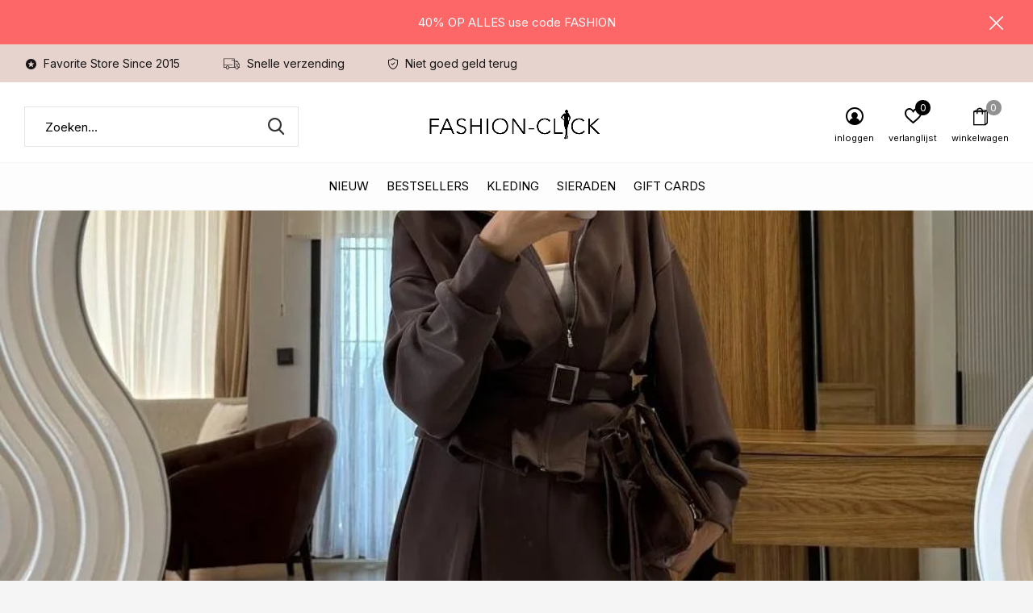

--- FILE ---
content_type: text/html;charset=utf-8
request_url: https://www.fashion-click.nl/
body_size: 11348
content:
<!doctype html>
<html class="new mobile  full-width" lang="nl" dir="ltr">
	<head>
        <meta charset="utf-8"/>
<!-- [START] 'blocks/head.rain' -->
<!--

  (c) 2008-2026 Lightspeed Netherlands B.V.
  http://www.lightspeedhq.com
  Generated: 30-01-2026 @ 10:50:04

-->
<link rel="canonical" href="https://www.fashion-click.nl/"/>
<link rel="alternate" href="https://www.fashion-click.nl/index.rss" type="application/rss+xml" title="New fashion"/>
<meta name="robots" content="noodp,noydir"/>
<meta name="google-site-verification" content="O24hA5ZdOaO0nfrUBGeXLj_hEn3Qna-_FtRZ17Ibf2o"/>
<meta property="og:url" content="https://www.fashion-click.nl/?source=facebook"/>
<meta property="og:site_name" content="Fashion-Click"/>
<meta property="og:title" content="Voordelige Fashion &amp; Trend Sieraden - Snel verzonden!"/>
<meta property="og:description" content="Ontdek de nieuwste mode &amp; 2-delige pakken bij Fashion-Click. Shop nu en geef je stijl een boost!"/>
<script>
<script async src="https://www.googletagmanager.com/gtag/js?id=G-S44CLW81BT"></script>
<script>
    window.dataLayer = window.dataLayer || [];
    function gtag(){dataLayer.push(arguments);}
    gtag('js', new Date());

    gtag('config', 'G-S44CLW81BT');
</script>
<script>
<script async src="https://www.googletagmanager.com/gtag/js?id=UA-63123017-1"></script>
<script>
    window.dataLayer = window.dataLayer || [];
    function gtag(){dataLayer.push(arguments);}
    gtag('js', new Date());

    gtag('config', 'UA-63123017-1');
</script>
<!--[if lt IE 9]>
<script src="https://cdn.webshopapp.com/assets/html5shiv.js?2025-02-20"></script>
<![endif]-->
<!-- [END] 'blocks/head.rain' -->
		<meta charset="utf-8">
		<meta http-equiv="x-ua-compatible" content="ie=edge">
		<title>Voordelige Fashion &amp; Trend Sieraden - Snel verzonden! - Fashion-Click</title>
		<meta name="description" content="Ontdek de nieuwste mode &amp; 2-delige pakken bij Fashion-Click. Shop nu en geef je stijl een boost!">
		<meta name="keywords" content="trendy sieraden en accessoires">
		<meta name="theme-color" content="#ffffff">
		<meta name="MobileOptimized" content="320">
		<meta name="HandheldFriendly" content="true">
<!-- 		<meta name="viewport" content="width=device-width,initial-scale=1,maximum-scale=1,viewport-fit=cover,target-densitydpi=device-dpi,shrink-to-fit=no"> -->
    <meta name="viewport" content="width=device-width, initial-scale=1.0, maximum-scale=5.0, user-scalable=no">
    <meta name="apple-mobile-web-app-capable" content="yes">
    <meta name="apple-mobile-web-app-status-bar-style" content="black">
		<meta name="author" content="https://www.dmws.nl">
		<link rel="preload" as="style" href="https://cdn.webshopapp.com/assets/gui-2-0.css?2025-02-20">
		<link rel="preload" as="style" href="https://cdn.webshopapp.com/assets/gui-responsive-2-0.css?2025-02-20">
		<link rel="preload" href="https://fonts.googleapis.com/css?family=Inter:100,300,400,500,600,700,800,900%7CInter:100,300,400,500,600,700,800,900&display=block" as="style">
		<link rel="preload" as="style" href="https://cdn.webshopapp.com/shops/238922/themes/162415/assets/fixed.css?2026011422202720210105160803">
    <link rel="preload" as="style" href="https://cdn.webshopapp.com/shops/238922/themes/162415/assets/screen.css?2026011422202720210105160803">
		<link rel="preload" as="style" href="https://cdn.webshopapp.com/shops/238922/themes/162415/assets/custom.css?2026011422202720210105160803">
		<link rel="preload" as="font" href="https://cdn.webshopapp.com/shops/238922/themes/162415/assets/icomoon.woff2?2026011422202720210105160803">
		<link rel="preload" as="script" href="https://cdn.webshopapp.com/assets/jquery-1-9-1.js?2025-02-20">
		<link rel="preload" as="script" href="https://cdn.webshopapp.com/assets/jquery-ui-1-10-1.js?2025-02-20">
		<link rel="preload" as="script" href="https://cdn.webshopapp.com/shops/238922/themes/162415/assets/scripts.js?2026011422202720210105160803">
		<link rel="preload" as="script" href="https://cdn.webshopapp.com/shops/238922/themes/162415/assets/custom.js?2026011422202720210105160803">
    <link rel="preload" as="script" href="https://cdn.webshopapp.com/assets/gui.js?2025-02-20">
		<link href="https://fonts.googleapis.com/css?family=Inter:100,300,400,500,600,700,800,900%7CInter:100,300,400,500,600,700,800,900&display=block" rel="stylesheet" type="text/css">
		<link rel="stylesheet" media="screen" href="https://cdn.webshopapp.com/assets/gui-2-0.css?2025-02-20">
		<link rel="stylesheet" media="screen" href="https://cdn.webshopapp.com/assets/gui-responsive-2-0.css?2025-02-20">
    <link rel="stylesheet" media="screen" href="https://cdn.webshopapp.com/shops/238922/themes/162415/assets/fixed.css?2026011422202720210105160803">
		<link rel="stylesheet" media="screen" href="https://cdn.webshopapp.com/shops/238922/themes/162415/assets/screen.css?2026011422202720210105160803">
		<link rel="stylesheet" media="screen" href="https://cdn.webshopapp.com/shops/238922/themes/162415/assets/custom.css?2026011422202720210105160803">
		<link rel="icon" type="image/x-icon" href="https://cdn.webshopapp.com/shops/238922/themes/162415/assets/favicon.png?2026011422202720210105160803">
		<link rel="apple-touch-icon" href="https://cdn.webshopapp.com/shops/238922/themes/162415/assets/apple-touch-icon.png?2026011422202720210105160803">
		<link rel="mask-icon" href="https://cdn.webshopapp.com/shops/238922/themes/162415/assets/safari-pinned-tab.svg?2026011422202720210105160803" color="#000000">
		<link rel="manifest" href="https://cdn.webshopapp.com/shops/238922/themes/162415/assets/manifest.json?2026011422202720210105160803">
		<link rel="preconnect" href="https://ajax.googleapis.com">
		<link rel="preconnect" href="//cdn.webshopapp.com/">
		<link rel="preconnect" href="https://fonts.googleapis.com">
		<link rel="preconnect" href="https://fonts.gstatic.com" crossorigin>
		<link rel="dns-prefetch" href="https://ajax.googleapis.com">
		<link rel="dns-prefetch" href="//cdn.webshopapp.com/">	
		<link rel="dns-prefetch" href="https://fonts.googleapis.com">
		<link rel="dns-prefetch" href="https://fonts.gstatic.com" crossorigin>
    <script src="https://cdn.webshopapp.com/assets/jquery-1-9-1.js?2025-02-20"></script>
    <script src="https://cdn.webshopapp.com/assets/jquery-ui-1-10-1.js?2025-02-20"></script>
		<meta name="msapplication-config" content="https://cdn.webshopapp.com/shops/238922/themes/162415/assets/browserconfig.xml?2026011422202720210105160803">
<meta property="og:title" content="Voordelige Fashion &amp; Trend Sieraden - Snel verzonden!">
<meta property="og:type" content="website"> 
<meta property="og:description" content="Ontdek de nieuwste mode &amp; 2-delige pakken bij Fashion-Click. Shop nu en geef je stijl een boost!">
<meta property="og:site_name" content="Fashion-Click">
<meta property="og:url" content="https://www.fashion-click.nl/">
<meta property="og:image" content="https://cdn.webshopapp.com/shops/238922/themes/162415/assets/banner-grid-banner-1-image.jpg?20260114220434">
<meta name="twitter:title" content="Voordelige Fashion &amp; Trend Sieraden - Snel verzonden!">
<meta name="twitter:description" content="Ontdek de nieuwste mode &amp; 2-delige pakken bij Fashion-Click. Shop nu en geef je stijl een boost!">
<meta name="twitter:site" content="Fashion-Click">
<meta name="twitter:card" content="https://cdn.webshopapp.com/shops/238922/themes/162415/v/830635/assets/logo.png?20210821135327">
<meta name="twitter:image" content="https://cdn.webshopapp.com/shops/238922/themes/162415/assets/banner-grid-banner-1-image.jpg?20260114220434">
<script type="application/ld+json">
  [
        {
      "@context": "http://schema.org/",
      "@type": "Organization",
      "url": "https://www.fashion-click.nl/",
      "name": "Fashion-Click",
      "legalName": "Fashion-Click",
      "description": "Ontdek de nieuwste mode &amp; 2-delige pakken bij Fashion-Click. Shop nu en geef je stijl een boost!",
      "logo": "https://cdn.webshopapp.com/shops/238922/themes/162415/v/830635/assets/logo.png?20210821135327",
      "image": "https://cdn.webshopapp.com/shops/238922/themes/162415/assets/banner-grid-banner-1-image.jpg?20260114220434",
      "contactPoint": {
        "@type": "ContactPoint",
        "contactType": "Customer service",
        "telephone": ""
      },
      "address": {
        "@type": "PostalAddress",
        "streetAddress": "Stoomloggerweg 8 unit 3.8",
        "addressLocality": "Nederland",
        "postalCode": "Vlaardingen",
        "addressCountry": "NL"
      }
         
    },
    { 
      "@context": "http://schema.org", 
      "@type": "WebSite", 
      "url": "https://www.fashion-click.nl/", 
      "name": "Fashion-Click",
      "description": "Ontdek de nieuwste mode &amp; 2-delige pakken bij Fashion-Click. Shop nu en geef je stijl een boost!",
      "author": [
        {
          "@type": "Organization",
          "url": "https://www.dmws.nl/",
          "name": "DMWS B.V.",
          "address": {
            "@type": "PostalAddress",
            "streetAddress": "Klokgebouw 195 (Strijp-S)",
            "addressLocality": "Eindhoven",
            "addressRegion": "NB",
            "postalCode": "5617 AB",
            "addressCountry": "NL"
          }
        }
      ]
    }
  ]
</script>    	</head>
	<body>
  	    <ul class="hidden-data hidden"><li>238922</li><li>162415</li><li>nee</li><li>nl</li><li>live</li><li>klantenservice//fashion-click/nl</li><li>https://www.fashion-click.nl/</li></ul><div id="root" class="index-page"><header id="top" class="v1 static"><p id="logo" class="text-center"><a href="https://www.fashion-click.nl/" accesskey="h"><img src="https://cdn.webshopapp.com/shops/238922/themes/162415/v/830635/assets/logo.png?20210821135327" alt="Fashion-Click jewelry- en accessoires"></a></p><nav id="skip"><ul><li><a href="#nav" accesskey="n">Ga naar navigatie (n)</a></li><li><a href="#content" accesskey="c">Ga naar inhoud (c)</a></li><li><a href="#footer" accesskey="f">Ga naar footer (f)</a></li></ul></nav><nav id="nav" aria-label="Kies een categorie" class="align-center"><ul><li class="menu-uppercase"><a  href="https://www.fashion-click.nl/nieuw/">Nieuw</a></li><li class="menu-uppercase"><a  href="https://www.fashion-click.nl/bestsellers/">Bestsellers</a></li><li class="menu-uppercase"><a  href="https://www.fashion-click.nl/kleding/">Kleding</a><div><div><h3><a href="https://www.fashion-click.nl/kleding/jassen/">Jassen</a></h3></div><div><h3><a href="https://www.fashion-click.nl/kleding/colberts-blazers/">Colberts /Blazers </a></h3></div><div><h3><a href="https://www.fashion-click.nl/kleding/jurken/">Jurken</a></h3></div><div><h3><a href="https://www.fashion-click.nl/kleding/2-delige-sets/">2 Delige Sets</a></h3></div><div><h3><a href="https://www.fashion-click.nl/kleding/blouses/">Blouses</a></h3></div><div><h3><a href="https://www.fashion-click.nl/kleding/vesten-kimonos/">Vesten/ Kimono&#039;s</a></h3></div><div><h3><a href="https://www.fashion-click.nl/kleding/broeken-jeans/">Broeken / Jeans</a></h3></div><div><h3><a href="https://www.fashion-click.nl/kleding/spencers-giletjes/">Spencers / Giletjes</a></h3></div><div><h3><a href="https://www.fashion-click.nl/kleding/truien/">Truien</a></h3></div><div><h3><a href="https://www.fashion-click.nl/kleding/t-shirts-tops/">T-shirts &amp; Tops</a></h3></div><div><h3><a href="https://www.fashion-click.nl/kleding/rokjes/">Rokjes</a></h3></div><div><h3><a href="https://www.fashion-click.nl/kleding/jumpsuits/">Jumpsuits</a></h3></div></div></li><li class="menu-uppercase"><a  href="https://www.fashion-click.nl/sieraden/">Sieraden</a><div><div><h3><a href="https://www.fashion-click.nl/sieraden/oorbellen/">Oorbellen</a></h3></div><div><h3><a href="https://www.fashion-click.nl/sieraden/armbanden/">Armbanden</a></h3></div><div><h3><a href="https://www.fashion-click.nl/sieraden/kettingen/">Kettingen</a></h3></div><div><h3><a href="https://www.fashion-click.nl/sieraden/ringen/">Ringen</a></h3></div><div><h3><a href="https://www.fashion-click.nl/sieraden/horloges/">Horloges</a></h3></div><div><h3><a href="https://www.fashion-click.nl/sieraden/enkelbandjes/">Enkelbandjes</a></h3></div></div></li><li class="menu-uppercase"><a  href="https://www.fashion-click.nl/gift-cards/">Gift Cards</a></li></ul><ul><li class="search"><a href="./"><i class="icon-zoom2"></i><span>zoeken</span></a></li><li class="login"><a href=""><i class="icon-user-circle"></i><span>inloggen</span></a></li><li class="fav"><a class="open-login"><i class="icon-heart-strong"></i><span>verlanglijst</span><span class="no items" data-wishlist-items>0</span></a></li><li class="cart"><a href="https://www.fashion-click.nl/cart/"><i class="icon-bag2"></i><span>winkelwagen</span><span class="no">0</span></a></li></ul></nav><div class="bar"><ul class="list-usp"><li><i class="icon-star-circle"></i> Favorite Store Since 2015</li><li><i class="icon-truck"></i> Snelle verzending</li><li><i class="icon-shield"></i> Niet goed geld terug</li></ul></div><p class="announcement">
      40% OP ALLES use code FASHION
      <a class="close" href="./"></a></p><p class="announcement mobile">
      40% OP ALLES use code FASHION
      <a class="close" href="./"></a></p><script>
        const getCookieValue = (name) => (
          document.cookie.match('(^|;)\\s*' + name + '\\s*=\\s*([^;]+)')?.pop() || ''
        )
        if (getCookieValue('has-bar') === 'no') {
          document.documentElement.classList.remove('has-bar');
          document.documentElement.classList.add('closed-bar');
        } else {
          document.documentElement.classList.remove('closed-bar');
          document.documentElement.classList.add('has-bar');
        }
      </script><form action="https://www.fashion-click.nl/search/" method="get" id="formSearch" data-search-type="desktop"><p><label for="q">Zoeken...</label><input id="q" name="q" type="search" value="" autocomplete="off" required data-input="desktop"><button type="submit">Zoeken</button></p><div class="search-autocomplete" data-search-type="desktop"><ul class="list-cart small m20"></ul><h2>Suggesties</h2><ul class="list-box"><li><a href="https://www.fashion-click.nl/tags/p-d-paola-ring-bob/">P D Paola Ring Bob</a></li><li><a href="https://www.fashion-click.nl/tags/armband/">armband</a></li><li><a href="https://www.fashion-click.nl/tags/armband-catus/">armband catus</a></li><li><a href="https://www.fashion-click.nl/tags/armband-hartje/">armband hartje</a></li><li><a href="https://www.fashion-click.nl/tags/armband-letter/">armband letter</a></li><li><a href="https://www.fashion-click.nl/tags/armband-love/">armband love</a></li><li><a href="https://www.fashion-click.nl/tags/armband-mama/">armband mama</a></li><li><a href="https://www.fashion-click.nl/tags/armband-mum/">armband mum</a></li><li><a href="https://www.fashion-click.nl/tags/armband-oog/">armband oog</a></li><li><a href="https://www.fashion-click.nl/tags/armband-pd-paola/">armband pd paola</a></li></ul></div></form></header><main id="content" ><article class="section-6 module-wide
   text-center  
  "><a href="https://www.fashion-click.nl/2-delige-set-gabriella-bruin.html"><header></header><figure><img class="mobile-hide" data-src="https://cdn.webshopapp.com/shops/238922/themes/162415/v/2753806/assets/image-banner-section-6.jpg?20251125014959" alt="" width="1910" height="550" style="object-position: center center"><img class="desktop-hide" data-src="https://cdn.webshopapp.com/shops/238922/themes/162415/v/2753806/assets/mobile-image-banner-section-6.jpg?20251125014959" alt="" width="1910" height="550" style="object-position: center center"></figure></a></article><article class="tabs-b m55 "><h4 class="gui-page-title">Selected for you</h4><nav><ul><li><a href="./">Nieuwste producten</a></li><li><a href="./">Populaire producten</a></li></ul></nav><div><div><ul class="list-collection slider"><li class=" " data-url="https://www.fashion-click.nl/pantalon-elegant-fit-burgundy.html?format=json" data-image-size="410x610x"><div class="img"><figure><a href="https://www.fashion-click.nl/pantalon-elegant-fit-burgundy.html"><img src="https://dummyimage.com/660x900/fff.png/fff" data-src="https://cdn.webshopapp.com/shops/238922/files/490851226/660x900x1/pantalon-elegant-fit-burgundy.jpg" alt="Pantalon Elegant Fit Burgundy" width="310" height="430" class="first-image"></a></figure><form action="https://www.fashion-click.nl/cart/add/319753481/" method="post" class="variant-select-snippet" data-novariantid="161475180" data-problem="https://www.fashion-click.nl/pantalon-elegant-fit-burgundy.html"><p><span class="variant"><select></select></span><button class="add-size-to-cart full-width" type="">Toevoegen aan winkelwagen</button></p></form><p class="btn"><a href="javascript:;" class="open-login"><i class="icon-heart"></i><span>Inloggen voor wishlist</span></a></p></div><ul class="label"></ul><p>Fashion-click</p><h3 ><a href="https://www.fashion-click.nl/pantalon-elegant-fit-burgundy.html">Pantalon Elegant Fit Burgundy</a></h3><p class="price">€29,95    <span class="legal">Incl. btw</span></p></li><li class=" " data-url="https://www.fashion-click.nl/pantalon-elegant-fit-zwart.html?format=json" data-image-size="410x610x"><div class="img"><figure><a href="https://www.fashion-click.nl/pantalon-elegant-fit-zwart.html"><img src="https://dummyimage.com/660x900/fff.png/fff" data-src="https://cdn.webshopapp.com/shops/238922/files/490850620/660x900x1/pantalon-elegant-fit-zwart.jpg" alt="Pantalon Elegant Fit Zwart" width="310" height="430" class="first-image"></a></figure><form action="https://www.fashion-click.nl/cart/add/319753391/" method="post" class="variant-select-snippet" data-novariantid="161475143" data-problem="https://www.fashion-click.nl/pantalon-elegant-fit-zwart.html"><p><span class="variant"><select></select></span><button class="add-size-to-cart full-width" type="">Toevoegen aan winkelwagen</button></p></form><p class="btn"><a href="javascript:;" class="open-login"><i class="icon-heart"></i><span>Inloggen voor wishlist</span></a></p></div><ul class="label"></ul><p>Fashion-click</p><h3 ><a href="https://www.fashion-click.nl/pantalon-elegant-fit-zwart.html">Pantalon Elegant Fit Zwart</a></h3><p class="price">€29,95    <span class="legal">Incl. btw</span></p></li><li class=" " data-url="https://www.fashion-click.nl/pantalon-elegant-fit-off-white.html?format=json" data-image-size="410x610x"><div class="img"><figure><a href="https://www.fashion-click.nl/pantalon-elegant-fit-off-white.html"><img src="https://dummyimage.com/660x900/fff.png/fff" data-src="https://cdn.webshopapp.com/shops/238922/files/490850430/660x900x1/pantalon-elegant-fit-off-white.jpg" alt="Pantalon Elegant Fit Off White" width="310" height="430" class="first-image"></a></figure><form action="https://www.fashion-click.nl/cart/add/319753359/" method="post" class="variant-select-snippet" data-novariantid="161475129" data-problem="https://www.fashion-click.nl/pantalon-elegant-fit-off-white.html"><p><span class="variant"><select></select></span><button class="add-size-to-cart full-width" type="">Toevoegen aan winkelwagen</button></p></form><p class="btn"><a href="javascript:;" class="open-login"><i class="icon-heart"></i><span>Inloggen voor wishlist</span></a></p></div><ul class="label"></ul><p>Fashion-click</p><h3 ><a href="https://www.fashion-click.nl/pantalon-elegant-fit-off-white.html">Pantalon Elegant Fit Off White</a></h3><p class="price">€29,95    <span class="legal">Incl. btw</span></p></li><li class=" " data-url="https://www.fashion-click.nl/pantalon-elegant-fit-bruin.html?format=json" data-image-size="410x610x"><div class="img"><figure><a href="https://www.fashion-click.nl/pantalon-elegant-fit-bruin.html"><img src="https://dummyimage.com/660x900/fff.png/fff" data-src="https://cdn.webshopapp.com/shops/238922/files/490850325/660x900x1/pantalon-elegant-fit-bruin.jpg" alt="Pantalon Elegant Fit Bruin" width="310" height="430" class="first-image"></a></figure><form action="https://www.fashion-click.nl/cart/add/319753294/" method="post" class="variant-select-snippet" data-novariantid="161475109" data-problem="https://www.fashion-click.nl/pantalon-elegant-fit-bruin.html"><p><span class="variant"><select></select></span><button class="add-size-to-cart full-width" type="">Toevoegen aan winkelwagen</button></p></form><p class="btn"><a href="javascript:;" class="open-login"><i class="icon-heart"></i><span>Inloggen voor wishlist</span></a></p></div><ul class="label"></ul><p>Fashion-click</p><h3 ><a href="https://www.fashion-click.nl/pantalon-elegant-fit-bruin.html">Pantalon Elegant Fit Bruin</a></h3><p class="price">€29,95    <span class="legal">Incl. btw</span></p></li><li class=" " data-url="https://www.fashion-click.nl/blazer-colbert-side-down-beige.html?format=json" data-image-size="410x610x"><div class="img"><figure><a href="https://www.fashion-click.nl/blazer-colbert-side-down-beige.html"><img src="https://dummyimage.com/660x900/fff.png/fff" data-src="https://cdn.webshopapp.com/shops/238922/files/490849866/660x900x1/blazer-colbert-side-down-beige.jpg" alt="Blazer / Colbert Side Down Beige" width="310" height="430" class="first-image"></a></figure><form action="https://www.fashion-click.nl/cart/add/319753151/" method="post" class="variant-select-snippet" data-novariantid="161475062" data-problem="https://www.fashion-click.nl/blazer-colbert-side-down-beige.html"><p><span class="variant"><select></select></span><button class="add-size-to-cart full-width" type="">Toevoegen aan winkelwagen</button></p></form><p class="btn"><a href="javascript:;" class="open-login"><i class="icon-heart"></i><span>Inloggen voor wishlist</span></a></p></div><ul class="label"></ul><p>Fashion-click</p><h3 ><a href="https://www.fashion-click.nl/blazer-colbert-side-down-beige.html">Blazer / Colbert Side Down Beige</a></h3><p class="price">€59,95    <span class="legal">Incl. btw</span></p></li><li class=" " data-url="https://www.fashion-click.nl/2-delige-set-soof-beige.html?format=json" data-image-size="410x610x"><div class="img"><figure><a href="https://www.fashion-click.nl/2-delige-set-soof-beige.html"><img src="https://dummyimage.com/660x900/fff.png/fff" data-src="https://cdn.webshopapp.com/shops/238922/files/490766520/660x900x1/2-delige-set-soof-beige.jpg" alt="2 Delige Set Soof Beige" width="310" height="430" class="first-image"></a></figure><form action="https://www.fashion-click.nl/cart/add/319713912/" method="post" class="variant-select-snippet" data-novariantid="161458152" data-problem="https://www.fashion-click.nl/2-delige-set-soof-beige.html"><p><span class="variant"><select></select></span><button class="add-size-to-cart full-width" type="">Toevoegen aan winkelwagen</button></p></form><p class="btn"><a href="javascript:;" class="open-login"><i class="icon-heart"></i><span>Inloggen voor wishlist</span></a></p></div><ul class="label"></ul><p>Fashion-click</p><h3 ><a href="https://www.fashion-click.nl/2-delige-set-soof-beige.html">2 Delige Set Soof Beige</a></h3><p class="price">€49,95    <span class="legal">Incl. btw</span></p></li><li class=" " data-url="https://www.fashion-click.nl/2-delige-set-soof-bruin.html?format=json" data-image-size="410x610x"><div class="img"><figure><a href="https://www.fashion-click.nl/2-delige-set-soof-bruin.html"><img src="https://dummyimage.com/660x900/fff.png/fff" data-src="https://cdn.webshopapp.com/shops/238922/files/490766243/660x900x1/2-delige-set-soof-bruin.jpg" alt="2 Delige Set Soof  Bruin" width="310" height="430" class="first-image"></a></figure><form action="https://www.fashion-click.nl/cart/add/319713863/" method="post" class="variant-select-snippet" data-novariantid="161458125" data-problem="https://www.fashion-click.nl/2-delige-set-soof-bruin.html"><p><span class="variant"><select></select></span><button class="add-size-to-cart full-width" type="">Toevoegen aan winkelwagen</button></p></form><p class="btn"><a href="javascript:;" class="open-login"><i class="icon-heart"></i><span>Inloggen voor wishlist</span></a></p></div><ul class="label"></ul><p>Fashion-click</p><h3 ><a href="https://www.fashion-click.nl/2-delige-set-soof-bruin.html">2 Delige Set Soof  Bruin</a></h3><p class="price">€49,95    <span class="legal">Incl. btw</span></p></li><li class=" " data-url="https://www.fashion-click.nl/2-delige-set-soof-petrol-blauw.html?format=json" data-image-size="410x610x"><div class="img"><figure><a href="https://www.fashion-click.nl/2-delige-set-soof-petrol-blauw.html"><img src="https://dummyimage.com/660x900/fff.png/fff" data-src="https://cdn.webshopapp.com/shops/238922/files/490763777/660x900x1/2-delige-set-soof-petrol-blauw.jpg" alt="2 Delige Set Soof Petrol Blauw" width="310" height="430" class="first-image"></a></figure><form action="https://www.fashion-click.nl/cart/add/319712015/" method="post" class="variant-select-snippet" data-novariantid="161457538" data-problem="https://www.fashion-click.nl/2-delige-set-soof-petrol-blauw.html"><p><span class="variant"><select></select></span><button class="add-size-to-cart full-width" type="">Toevoegen aan winkelwagen</button></p></form><p class="btn"><a href="javascript:;" class="open-login"><i class="icon-heart"></i><span>Inloggen voor wishlist</span></a></p></div><ul class="label"></ul><p>Fashion-click</p><h3 ><a href="https://www.fashion-click.nl/2-delige-set-soof-petrol-blauw.html">2 Delige Set Soof Petrol Blauw</a></h3><p class="price">€49,95    <span class="legal">Incl. btw</span></p></li><li class=" " data-url="https://www.fashion-click.nl/blouse-denim-corset-ecru.html?format=json" data-image-size="410x610x"><div class="img"><figure><a href="https://www.fashion-click.nl/blouse-denim-corset-ecru.html"><img src="https://dummyimage.com/660x900/fff.png/fff" data-src="https://cdn.webshopapp.com/shops/238922/files/490044087/660x900x1/blouse-denim-corset-ecru.jpg" alt="Blouse Denim Corset Ecru" width="310" height="430" class="first-image"></a></figure><form action="https://www.fashion-click.nl/cart/add/319323399/" method="post" class="variant-select-snippet" data-novariantid="161252085" data-problem="https://www.fashion-click.nl/blouse-denim-corset-ecru.html"><p><span class="variant"><select></select></span><button class="add-size-to-cart full-width" type="">Toevoegen aan winkelwagen</button></p></form><p class="btn"><a href="javascript:;" class="open-login"><i class="icon-heart"></i><span>Inloggen voor wishlist</span></a></p></div><ul class="label"></ul><p>Fashion-click</p><h3 ><a href="https://www.fashion-click.nl/blouse-denim-corset-ecru.html">Blouse Denim Corset Ecru</a></h3><p class="price">€59,95    <span class="legal">Incl. btw</span></p></li><li class=" " data-url="https://www.fashion-click.nl/blouse-denim-corset-pink.html?format=json" data-image-size="410x610x"><div class="img"><figure><a href="https://www.fashion-click.nl/blouse-denim-corset-pink.html"><img src="https://dummyimage.com/660x900/fff.png/fff" data-src="https://cdn.webshopapp.com/shops/238922/files/490044103/660x900x1/blouse-denim-corset-pink.jpg" alt="Blouse Denim Corset Pink" width="310" height="430" class="first-image"></a></figure><form action="https://www.fashion-click.nl/cart/add/319323386/" method="post" class="variant-select-snippet" data-novariantid="161252080" data-problem="https://www.fashion-click.nl/blouse-denim-corset-pink.html"><p><span class="variant"><select></select></span><button class="add-size-to-cart full-width" type="">Toevoegen aan winkelwagen</button></p></form><p class="btn"><a href="javascript:;" class="open-login"><i class="icon-heart"></i><span>Inloggen voor wishlist</span></a></p></div><ul class="label"></ul><p>Fashion-click</p><h3 ><a href="https://www.fashion-click.nl/blouse-denim-corset-pink.html">Blouse Denim Corset Pink</a></h3><p class="price">€59,95    <span class="legal">Incl. btw</span></p></li></ul></div><div><ul class="list-collection slider"><li class=" " data-url="https://www.fashion-click.nl/2-delige-set-gabriella-bruin.html?format=json" data-image-size="410x610x"><div class="img"><figure><a href="https://www.fashion-click.nl/2-delige-set-gabriella-bruin.html"><img src="https://dummyimage.com/660x900/fff.png/fff" data-src="https://cdn.webshopapp.com/shops/238922/files/485211181/660x900x1/2-delige-set-gabriella-bruin.jpg" alt="2 Delige Set Gabriella Bruin" width="310" height="430" class="first-image"></a></figure><form action="https://www.fashion-click.nl/cart/add/316340550/" method="post" class="variant-select-snippet" data-novariantid="159550131" data-problem="https://www.fashion-click.nl/2-delige-set-gabriella-bruin.html"><p><span class="variant"><select></select></span><button class="add-size-to-cart full-width" type="">Toevoegen aan winkelwagen</button></p></form><p class="btn"><a href="javascript:;" class="open-login"><i class="icon-heart"></i><span>Inloggen voor wishlist</span></a></p></div><ul class="label"></ul><p>Fashion-click</p><h3 ><a href="https://www.fashion-click.nl/2-delige-set-gabriella-bruin.html">2 Delige Set Gabriella Bruin</a></h3><p class="price">€49,95    <span class="legal">Incl. btw</span></p></li><li class=" " data-url="https://www.fashion-click.nl/2-delige-set-romea-bruin.html?format=json" data-image-size="410x610x"><div class="img"><figure><a href="https://www.fashion-click.nl/2-delige-set-romea-bruin.html"><img src="https://dummyimage.com/660x900/fff.png/fff" data-src="https://cdn.webshopapp.com/shops/238922/files/490043703/660x900x1/2-delige-set-romea-bruin.jpg" alt="2 Delige Set Romea Bruin" width="310" height="430" class="first-image"></a></figure><form action="https://www.fashion-click.nl/cart/add/319323303/" method="post" class="variant-select-snippet" data-novariantid="161252029" data-problem="https://www.fashion-click.nl/2-delige-set-romea-bruin.html"><p><span class="variant"><select></select></span><button class="add-size-to-cart full-width" type="">Toevoegen aan winkelwagen</button></p></form><p class="btn"><a href="javascript:;" class="open-login"><i class="icon-heart"></i><span>Inloggen voor wishlist</span></a></p></div><ul class="label"></ul><p>Fashion-click</p><h3 ><a href="https://www.fashion-click.nl/2-delige-set-romea-bruin.html">2 Delige Set Romea Bruin</a></h3><p class="price">€59,95    <span class="legal">Incl. btw</span></p></li><li class=" " data-url="https://www.fashion-click.nl/2-delige-set-gabriella.html?format=json" data-image-size="410x610x"><div class="img"><figure><a href="https://www.fashion-click.nl/2-delige-set-gabriella.html"><img src="https://dummyimage.com/660x900/fff.png/fff" data-src="https://cdn.webshopapp.com/shops/238922/files/483339441/660x900x1/2-delige-set-gabriella-antraciet.jpg" alt="2 Delige Set Gabriella Antraciet" width="310" height="430" class="first-image"></a></figure><form action="https://www.fashion-click.nl/cart/add/316330958/" method="post" class="variant-select-snippet" data-novariantid="159545169" data-problem="https://www.fashion-click.nl/2-delige-set-gabriella.html"><p><span class="variant"><select></select></span><button class="add-size-to-cart full-width" type="">Toevoegen aan winkelwagen</button></p></form><p class="btn"><a href="javascript:;" class="open-login"><i class="icon-heart"></i><span>Inloggen voor wishlist</span></a></p></div><ul class="label"></ul><p>Fashion-click</p><h3 ><a href="https://www.fashion-click.nl/2-delige-set-gabriella.html">2 Delige Set Gabriella Antraciet</a></h3><p class="price">€49,95    <span class="legal">Incl. btw</span></p></li><li class=" " data-url="https://www.fashion-click.nl/pantalon-oversized-stripes.html?format=json" data-image-size="410x610x"><div class="img"><figure><a href="https://www.fashion-click.nl/pantalon-oversized-stripes.html"><img src="https://dummyimage.com/660x900/fff.png/fff" data-src="https://cdn.webshopapp.com/shops/238922/files/488678936/660x900x1/pantalon-oversized-stripes.jpg" alt="Pantalon Oversized Stripes" width="310" height="430" class="first-image"></a></figure><form action="https://www.fashion-click.nl/cart/add/318589780/" method="post" class="variant-select-snippet" data-novariantid="160871927" data-problem="https://www.fashion-click.nl/pantalon-oversized-stripes.html"><p><span class="variant"><select></select></span><button class="add-size-to-cart full-width" type="">Toevoegen aan winkelwagen</button></p></form><p class="btn"><a href="javascript:;" class="open-login"><i class="icon-heart"></i><span>Inloggen voor wishlist</span></a></p></div><ul class="label"></ul><p>Fashion-click</p><h3 ><a href="https://www.fashion-click.nl/pantalon-oversized-stripes.html">Pantalon Oversized Stripes</a></h3><p class="price">€44,95    <span class="legal">Incl. btw</span></p></li><li class=" " data-url="https://www.fashion-click.nl/blazer-colbert-side-down-antraciet.html?format=json" data-image-size="410x610x"><div class="img"><figure><a href="https://www.fashion-click.nl/blazer-colbert-side-down-antraciet.html"><img src="https://dummyimage.com/660x900/fff.png/fff" data-src="https://cdn.webshopapp.com/shops/238922/files/488190847/660x900x1/blazer-colbert-side-down-antraciet.jpg" alt="Blazer / Colbert  Side Down Antraciet" width="310" height="430" class="first-image"></a></figure><form action="https://www.fashion-click.nl/cart/add/318351553/" method="post" class="variant-select-snippet" data-novariantid="160733775" data-problem="https://www.fashion-click.nl/blazer-colbert-side-down-antraciet.html"><p><span class="variant"><select></select></span><button class="add-size-to-cart full-width" type="">Toevoegen aan winkelwagen</button></p></form><p class="btn"><a href="javascript:;" class="open-login"><i class="icon-heart"></i><span>Inloggen voor wishlist</span></a></p></div><ul class="label"></ul><p>Fashion-click</p><h3 ><a href="https://www.fashion-click.nl/blazer-colbert-side-down-antraciet.html">Blazer / Colbert  Side Down Antraciet</a></h3><p class="price">€59,95    <span class="legal">Incl. btw</span></p></li><li class=" " data-url="https://www.fashion-click.nl/2-delige-set-vilani.html?format=json" data-image-size="410x610x"><div class="img"><figure><a href="https://www.fashion-click.nl/2-delige-set-vilani.html"><img src="https://dummyimage.com/660x900/fff.png/fff" data-src="https://cdn.webshopapp.com/shops/238922/files/488114243/660x900x1/2-delige-set-vilani.jpg" alt="2 Delige Set Vilani" width="310" height="430" class="first-image"></a></figure><form action="https://www.fashion-click.nl/cart/add/318313479/" method="post" class="variant-select-snippet" data-novariantid="160713469" data-problem="https://www.fashion-click.nl/2-delige-set-vilani.html"><p><span class="variant"><select></select></span><button class="add-size-to-cart full-width" type="">Toevoegen aan winkelwagen</button></p></form><p class="btn"><a href="javascript:;" class="open-login"><i class="icon-heart"></i><span>Inloggen voor wishlist</span></a></p></div><ul class="label"></ul><p>Fashion-click</p><h3 ><a href="https://www.fashion-click.nl/2-delige-set-vilani.html">2 Delige Set Vilani</a></h3><p class="price">€49,95    <span class="legal">Incl. btw</span></p></li><li class=" " data-url="https://www.fashion-click.nl/2-delige-viral-classy-set.html?format=json" data-image-size="410x610x"><div class="img"><figure><a href="https://www.fashion-click.nl/2-delige-viral-classy-set.html"><img src="https://dummyimage.com/660x900/fff.png/fff" data-src="https://cdn.webshopapp.com/shops/238922/files/488122441/660x900x1/2-delige-viral-classy-set.jpg" alt="2 Delige Viral Classy Set" width="310" height="430" class="first-image"></a></figure><form action="https://www.fashion-click.nl/cart/add/318316855/" method="post" class="variant-select-snippet" data-novariantid="160716149" data-problem="https://www.fashion-click.nl/2-delige-viral-classy-set.html"><p><span class="variant"><select></select></span><button class="add-size-to-cart full-width" type="">Toevoegen aan winkelwagen</button></p></form><p class="btn"><a href="javascript:;" class="open-login"><i class="icon-heart"></i><span>Inloggen voor wishlist</span></a></p></div><ul class="label"></ul><p>Fashion-click</p><h3 ><a href="https://www.fashion-click.nl/2-delige-viral-classy-set.html">2 Delige Viral Classy Set</a></h3><p class="price">€49,95    <span class="legal">Incl. btw</span></p></li><li class=" " data-url="https://www.fashion-click.nl/overhemd-look-gebreide-jurk-grijs.html?format=json" data-image-size="410x610x"><div class="img"><figure><a href="https://www.fashion-click.nl/overhemd-look-gebreide-jurk-grijs.html"><img src="https://dummyimage.com/660x900/fff.png/fff" data-src="https://cdn.webshopapp.com/shops/238922/files/489745313/660x900x1/overhemd-look-gebreide-jurk-grijs.jpg" alt="Overhemd-look Gebreide Jurk Grijs" width="310" height="430" class="first-image"></a></figure><form action="https://www.fashion-click.nl/cart/add/319169304/" method="post" class="variant-select-snippet" data-novariantid="161179603" data-problem="https://www.fashion-click.nl/overhemd-look-gebreide-jurk-grijs.html"><p><span class="variant"><select></select></span><button class="add-size-to-cart full-width" type="">Toevoegen aan winkelwagen</button></p></form><p class="btn"><a href="javascript:;" class="open-login"><i class="icon-heart"></i><span>Inloggen voor wishlist</span></a></p></div><ul class="label"></ul><p>Fashion-click</p><h3 ><a href="https://www.fashion-click.nl/overhemd-look-gebreide-jurk-grijs.html">Overhemd-look Gebreide Jurk Grijs</a></h3><p class="price">€49,95    <span class="legal">Incl. btw</span></p></li><li class=" " data-url="https://www.fashion-click.nl/2-delige-set-comfy-kimono-grijs.html?format=json" data-image-size="410x610x"><div class="img"><figure><a href="https://www.fashion-click.nl/2-delige-set-comfy-kimono-grijs.html"><img src="https://dummyimage.com/660x900/fff.png/fff" data-src="https://cdn.webshopapp.com/shops/238922/files/488122256/660x900x1/2-delige-set-comfy-kimono-grijs.jpg" alt="2 Delige Set Comfy Kimono Grijs" width="310" height="430" class="first-image"></a></figure><form action="https://www.fashion-click.nl/cart/add/318316807/" method="post" class="variant-select-snippet" data-novariantid="160716110" data-problem="https://www.fashion-click.nl/2-delige-set-comfy-kimono-grijs.html"><p><span class="variant"><select></select></span><button class="add-size-to-cart full-width" type="">Toevoegen aan winkelwagen</button></p></form><p class="btn"><a href="javascript:;" class="open-login"><i class="icon-heart"></i><span>Inloggen voor wishlist</span></a></p></div><ul class="label"></ul><p>Fashion-click</p><h3 ><a href="https://www.fashion-click.nl/2-delige-set-comfy-kimono-grijs.html">2 Delige Set Comfy Kimono Grijs</a></h3><p class="price">€49,95    <span class="legal">Incl. btw</span></p></li><li class=" " data-url="https://www.fashion-click.nl/2-delige-set-new-denim-revival.html?format=json" data-image-size="410x610x"><div class="img"><figure><a href="https://www.fashion-click.nl/2-delige-set-new-denim-revival.html"><img src="https://dummyimage.com/660x900/fff.png/fff" data-src="https://cdn.webshopapp.com/shops/238922/files/468929554/660x900x1/2-delige-set-new-denim-revival.jpg" alt="2 Delige Set New Denim Revival" width="310" height="430" class="first-image"></a></figure><form action="https://www.fashion-click.nl/cart/add/309575226/" method="post" class="variant-select-snippet" data-novariantid="154926405" data-problem="https://www.fashion-click.nl/2-delige-set-new-denim-revival.html"><p><span class="variant"><select></select></span><button class="add-size-to-cart full-width" type="">Toevoegen aan winkelwagen</button></p></form><p class="btn"><a href="javascript:;" class="open-login"><i class="icon-heart"></i><span>Inloggen voor wishlist</span></a></p></div><ul class="label"></ul><p>Fashion-click</p><h3 ><a href="https://www.fashion-click.nl/2-delige-set-new-denim-revival.html">2 Delige Set New Denim Revival</a></h3><p class="price">€79,95    <span class="legal">Incl. btw</span></p></li></ul></div></div></article><form id="formNewsletter" action="https://www.fashion-click.nl/account/newsletter/" method="post" class="form-newsletter m55 text-mobile-left"><input type="hidden" name="key" value="d962c93c2a53b4f782c090c9330e1189" /><h4 class="gui-page-title">Meld je aan voor hét Trendspot news</h4><p>Ontvang de nieuwste aanbiedingen en promoties</p><p><label for="formNewsletterEmail">E-mail adres</label><input type="email" id="formNewsletterEmail" name="email" required><button type="submit" class="submit-newsletter">Sign up!</button></p></form><article class="m55 text-center text-mobile-left"><p data-start="681" data-end="923">Bij Fashion-click vind je sinds 2015 een veelzijdige collectie mode en sieraden voor elke stijl en gelegenheid. Of je nu kiest voor een casual look, iets chics, of een mooie accessoire om je outfit compleet te maken – je vindt het allemaal in onze shop.</p><p data-start="925" data-end="1053">Onze producten zijn met zorg geproduceerd van topkwaliteit en altijd in stijl – onze collectie sluit aan bij iedere smaak en persoonlijkheid."</p><p data-start="1055" data-end="1150">Heb je vragen of wil je meer weten?</p><p data-start="1055" data-end="1150">Neem gerust contact met ons op – we helpen je graag verder.</p></article><article class="m55 "><header class="heading-mobile"><h2 class="gui-page-title"><span class="small">Blog</span></h2><p>blog-subtitle</p></header><ul class="list-news"><li><figure><a href="https://www.fashion-click.nl/blogs/blog/de-tijdloze-stijl-van-leopard-jeans-hoe-je-deze-tr/"><img data-src="https://cdn.webshopapp.com/shops/238922/files/455824579/990x570x1/image.jpg" alt="De Tijdloze Stijl van Leopard Jeans: Hoe je deze Trend Moet Rocken." width="445" height="285"></a><figcaption>22 / Apr / 24</figcaption></figure><p>22 / Apr / 24</p><h3>De Tijdloze Stijl van Leopard Jeans: Hoe je deze Trend Moet Rocken.</h3><p><a href="https://www.fashion-click.nl/blogs/blog/de-tijdloze-stijl-van-leopard-jeans-hoe-je-deze-tr/">Lees meer</a></p></li><li><figure><a href="https://www.fashion-click.nl/blogs/blog/matchende-setjes-voor-elke-gelegenheid-de-trend-va/"><img data-src="https://cdn.webshopapp.com/shops/238922/files/428773383/990x570x1/image.jpg" alt="Matchende setjes voor elke gelegenheid: De trend van Co-ord sets uitgelegd..." width="445" height="285"></a><figcaption>23 / Apr / 23</figcaption></figure><p>23 / Apr / 23</p><h3>Matchende setjes voor elke gelegenheid: De trend van Co-ord sets uitgelegd...</h3><p><a href="https://www.fashion-click.nl/blogs/blog/matchende-setjes-voor-elke-gelegenheid-de-trend-va/">Lees meer</a></p></li><li><figure><a href="https://www.fashion-click.nl/blogs/blog/let-the-spring-begin/"><img data-src="https://cdn.webshopapp.com/shops/238922/files/319283462/990x570x1/image.jpg" alt="Let the spring begin!" width="445" height="285"></a><figcaption>18 / Mar / 20</figcaption></figure><p>18 / Mar / 20</p><h3>Let the spring begin!</h3><p><a href="https://www.fashion-click.nl/blogs/blog/let-the-spring-begin/">Lees meer</a></p></li></ul><p class="link-btn text-center"><a class="" href="https://www.fashion-click.nl/blogs/blog/">View all blog articles</a></p></article></main><aside id="cart"><h5>Winkelwagen</h5><p>
    U heeft geen artikelen in uw winkelwagen...
  </p><p class="submit"><span><span>Bedrag tot gratis verzending</span> €99,00</span><span class="strong"><span>Totaal incl. btw</span> €0,00</span><a href="https://www.fashion-click.nl/cart/">Bestellen</a></p></aside><form action="https://www.fashion-click.nl/account/loginPost/" method="post" id="login"><h5>Inloggen</h5><p><label for="lc">E-mailadres</label><input type="email" id="lc" name="email" autocomplete='email' placeholder="E-mailadres" required></p><p><label for="ld">Wachtwoord</label><input type="password" id="ld" name="password" autocomplete='current-password' placeholder="Wachtwoord" required><a href="https://www.fashion-click.nl/account/password/">Wachtwoord vergeten?</a></p><p><button class="side-login-button" type="submit">Inloggen</button></p><footer><ul class="list-checks"><li>Al je orders en retouren op één plek</li><li>Het bestelproces gaat nog sneller</li><li>Je winkelwagen is altijd en overal opgeslagen</li></ul><p class="link-btn"><a class="" href="https://www.fashion-click.nl/account/register/">Account aanmaken</a></p></footer><input type="hidden" name="key" value="d962c93c2a53b4f782c090c9330e1189" /><input type="hidden" name="type" value="login" /></form><p id="compare-btn" ><a class="open-compare"><i class="icon-compare"></i><span>vergelijk</span><span class="compare-items" data-compare-items>0</span></a></p><aside id="compare"><h5>Vergelijk producten</h5><ul class="list-cart compare-products"></ul><p class="submit"><span>You can compare a maximum of 5 products</span><a href="https://www.fashion-click.nl/compare/">Start vergelijking</a></p></aside><footer id="footer"><nav><div><h3>Klantenservice</h3><ul><li><a href="https://www.fashion-click.nl/service/trendspot-news/">Trendspot news</a></li><li><a href="https://www.fashion-click.nl/service/about/">Over ons</a></li><li><a href="https://www.fashion-click.nl/service/">Klantenservice &amp; Contact</a></li><li><a href="https://www.fashion-click.nl/service/payment-methods/">Betaalmethoden</a></li><li><a href="https://www.fashion-click.nl/service/verzenden/">Verzenden</a></li><li><a href="https://www.fashion-click.nl/service/shipping-returns/"> Retourneren</a></li><li><a href="https://www.fashion-click.nl/service/klachten/">Klachten</a></li><li><a href="https://www.fashion-click.nl/service/general-terms-conditions/">Algemene voorwaarden</a></li><li><a href="https://www.fashion-click.nl/service/privacy-statement-fashion-click/">Privacyverklaring Fashion-Click</a></li><li><a href="https://www.fashion-click.nl/service/fashion-click-betrouwbaarheid/">Fashion-Click betrouwbaarheid</a></li></ul></div><div><h3>Meer informatie</h3><ul></ul></div><div><h3>Mijn account</h3><ul><li><a href="https://www.fashion-click.nl/account/" title="Registreren">Registreren</a></li><li><a href="https://www.fashion-click.nl/account/orders/" title="Mijn bestellingen">Mijn bestellingen</a></li><li><a href="https://www.fashion-click.nl/account/tickets/" title="Mijn tickets">Mijn tickets</a></li><li><a href="https://www.fashion-click.nl/account/wishlist/" title="Mijn verlanglijst">Mijn verlanglijst</a></li><li><a href="https://www.fashion-click.nl/compare/">Vergelijk producten</a></li></ul></div><div><h3>Categorieën</h3><ul><li><a href="https://www.fashion-click.nl/nieuw/">Nieuw</a></li><li><a href="https://www.fashion-click.nl/bestsellers/">Bestsellers</a></li><li><a href="https://www.fashion-click.nl/kleding/">Kleding</a></li><li><a href="https://www.fashion-click.nl/sieraden/">Sieraden</a></li><li><a href="https://www.fashion-click.nl/gift-cards/">Gift Cards</a></li></ul></div><div class="double"><ul class="link-btn"><li class="mailus"><a href="/cdn-cgi/l/email-protection#b0dbdcd1dec4d5dec3d5c2c6d9d3d5f0d6d1c3d8d9dfde9dd3dcd9d3db9ededc" class="a">Email us</a></li></ul><ul class="list-social"><li><a rel="external" href="https://www.facebook.com/Fashion-click-765803703498773/?ref=pages_you_manage"><i class="icon-facebook"></i><span>Facebook</span></a></li><li><a rel="external" href="https://www.instagram.com"><i class="icon-instagram"></i><span>Instagram</span></a></li><li><a rel="external" href="https://www.pinterest.com/"><i class="icon-pinterest"></i><span>Pinterest</span></a></li></ul></div><figure><img data-src="https://cdn.webshopapp.com/shops/238922/themes/162415/v/2028106/assets/logo-upload-footer.png?20230916000543" alt="Fashion-Click jewelry- en accessoires" width="180" height="40"></figure></nav><ul class="list-payments dmws-payments"></ul><p class="copyright dmws-copyright">© Copyright <span class="date">2019</span> - Theme By <a href="https://dmws.nl/themes/" target="_blank" rel="noopener">DMWS</a> x <a href="https://plus.dmws.nl/" title="Upgrade your theme with Plus+ for Lightspeed" target="_blank" rel="noopener">Plus+</a>  - <a href="https://www.fashion-click.nl/rss/">RSS-feed</a></p></footer><script data-cfasync="false" src="/cdn-cgi/scripts/5c5dd728/cloudflare-static/email-decode.min.js"></script><script>
   var mobilemenuOpenSubsOnly = '0';
       var instaUser = false;
    var showSecondImage = 1;
  var newsLetterSeconds = '3';
   var test = 'test';
	var basicUrl = 'https://www.fashion-click.nl/';
  var ajaxTranslations = {"Add to cart":"Toevoegen aan winkelwagen","Wishlist":"Verlanglijst","Add to wishlist":"Aan verlanglijst toevoegen","Compare":"Vergelijk","Add to compare":"Toevoegen om te vergelijken","Brands":"Merken","Discount":"Korting","Delete":"Verwijderen","Total excl. VAT":"Totaal excl. btw","Shipping costs":"Verzendkosten","Total incl. VAT":"Totaal incl. btw","Read more":"Lees meer","Read less":"Lees minder","No products found":"Geen producten gevonden","View all results":"Bekijk alle resultaten","":""};
  var categories_shop = {"6031952":{"id":6031952,"parent":0,"path":["6031952"],"depth":1,"image":464557053,"type":"category","url":"nieuw","title":"Nieuw","description":"Ontdek de nieuwste trends en stijlen met de nieuwe collectie van Fashion-Click - Kleding, en accessoires van hoge kwaliteit voor elke gelegenheid!","count":198},"9507681":{"id":9507681,"parent":0,"path":["9507681"],"depth":1,"image":465217953,"type":"category","url":"bestsellers","title":"Bestsellers","description":"Ontdek de meest populaire items van Fashion-Click. Van Pixie Jeans tot virale blazers: dit zijn de favorieten van onze klanten!","count":118},"10442694":{"id":10442694,"parent":0,"path":["10442694"],"depth":1,"image":432730298,"type":"category","url":"kleding","title":"Kleding","description":"Ontdek onze complete collectie dameskleding \u2013 van jurken en blouses tot co-ord sets en jeans. Altijd stijlvol, altijd on-trend.","count":0,"subs":{"9505908":{"id":9505908,"parent":10442694,"path":["9505908","10442694"],"depth":2,"image":484480977,"type":"category","url":"kleding\/jassen","title":"Jassen","description":"","count":93},"11421039":{"id":11421039,"parent":10442694,"path":["11421039","10442694"],"depth":2,"image":464557081,"type":"category","url":"kleding\/colberts-blazers","title":"Colberts \/Blazers ","description":"Blijf stijlvol en chic met onze nieuwe collectie colberts en blazers van Fashion-Click - Ontdek de nieuwste trends en hoogwaardige kledingstukken die perfect zijn voor elke gelegenheid","count":29},"10442695":{"id":10442695,"parent":10442694,"path":["10442695","10442694"],"depth":2,"image":476327253,"type":"category","url":"kleding\/jurken","title":"Jurken","description":"Van casual en comfortabel tot chique en elegant, we hebben een uitgebreide collectie van hoogwaardige jurken die perfect zijn voor elke gelegenheid. ","count":142},"10442720":{"id":10442720,"parent":10442694,"path":["10442720","10442694"],"depth":2,"image":464557128,"type":"category","url":"kleding\/2-delige-sets","title":"2 Delige Sets","description":"","count":186},"10442718":{"id":10442718,"parent":10442694,"path":["10442718","10442694"],"depth":2,"image":467786581,"type":"category","url":"kleding\/blouses","title":"Blouses","description":"Ontdek onze uitgebreide collectie blouses bij Fashion-Click - Van klassieke en tijdloze ontwerpen tot trendy en opvallende prints, we hebben voor elk wat wils. Onze blouses zijn gemaakt van hoogwaardige materialen.","count":61},"10442696":{"id":10442696,"parent":10442694,"path":["10442696","10442694"],"depth":2,"image":465666121,"type":"category","url":"kleding\/vesten-kimonos","title":"Vesten\/ Kimono's","description":"","count":23},"10442716":{"id":10442716,"parent":10442694,"path":["10442716","10442694"],"depth":2,"image":454067347,"type":"category","url":"kleding\/broeken-jeans","title":"Broeken \/ Jeans","description":"","count":95},"10442719":{"id":10442719,"parent":10442694,"path":["10442719","10442694"],"depth":2,"image":454067189,"type":"category","url":"kleding\/spencers-giletjes","title":"Spencers \/ Giletjes","description":"Ontdek trendy spencers & giletjes voor dames. Perfect voor laagjes, van gebreide spencers tot chique gilets. Stijlvol en veelzijdig voor elk seizoen.\r\n","count":9},"10442697":{"id":10442697,"parent":10442694,"path":["10442697","10442694"],"depth":2,"image":464248510,"type":"category","url":"kleding\/truien","title":"Truien","description":"","count":54},"10689214":{"id":10689214,"parent":10442694,"path":["10689214","10442694"],"depth":2,"image":454067227,"type":"category","url":"kleding\/t-shirts-tops","title":"T-shirts & Tops","description":"Ontdek trendy T-shirts en tops voor elke dag. Van basics tot statement styles \u2013 makkelijk te combineren en altijd comfortabel.","count":26},"10442717":{"id":10442717,"parent":10442694,"path":["10442717","10442694"],"depth":2,"image":454067193,"type":"category","url":"kleding\/rokjes","title":"Rokjes","description":"","count":16},"11472531":{"id":11472531,"parent":10442694,"path":["11472531","10442694"],"depth":2,"image":403210675,"type":"category","url":"kleding\/jumpsuits","title":"Jumpsuits","description":"Shop stijlvolle dames jumpsuits voor elk moment. Van casual tot chic \u2013 perfecte pasvorm, trendy designs. Ontdek jouw look bij Fashion-Click.","count":9}}},"10442704":{"id":10442704,"parent":0,"path":["10442704"],"depth":1,"image":0,"type":"category","url":"sieraden","title":"Sieraden","description":"Ontdek sieraden die jouw look compleet maken. Van minimalistisch tot opvallend \u2013 stijl jouw outfit af met onze nieuwste accessoires.","count":0,"subs":{"6030035":{"id":6030035,"parent":10442704,"path":["6030035","10442704"],"depth":2,"image":378010757,"type":"category","url":"sieraden\/oorbellen","title":"Oorbellen","description":"Shop hier de allerlaatste trends; Hoops, bar chains, V oorbellen, met bedeltjes, we've got them all!","count":63},"6030020":{"id":6030020,"parent":10442704,"path":["6030020","10442704"],"depth":2,"image":392422676,"type":"category","url":"sieraden\/armbanden","title":"Armbanden","description":"Armbanden zijn echt d\u00e9 accessoires van dit moment. Onze armbanden zijn leuk om alleen te dragen, maar je kunt ze ook goed combineren bijvoorbeeld met een horloge. Use your fantasy, mix en match je eigen stijl!","count":86},"6030044":{"id":6030044,"parent":10442704,"path":["6030044","10442704"],"depth":2,"image":346348178,"type":"category","url":"sieraden\/kettingen","title":"Kettingen","description":"","count":41},"6030272":{"id":6030272,"parent":10442704,"path":["6030272","10442704"],"depth":2,"image":346348257,"type":"category","url":"sieraden\/ringen","title":"Ringen","description":"","count":24},"6030755":{"id":6030755,"parent":10442704,"path":["6030755","10442704"],"depth":2,"image":346350591,"type":"category","url":"sieraden\/horloges","title":"Horloges","description":"","count":68},"6030275":{"id":6030275,"parent":10442704,"path":["6030275","10442704"],"depth":2,"image":346350483,"type":"category","url":"sieraden\/enkelbandjes","title":"Enkelbandjes","description":"","count":22}}},"6032081":{"id":6032081,"parent":0,"path":["6032081"],"depth":1,"image":0,"type":"category","url":"gift-cards","title":"Gift Cards","description":"Je zoekt een leuk cadeau, maar kun je niet meteen kiezen? Bestel dan de Fashion-Click cadeaubon! Hiermee geef je iemand keuze uit onze grote fashion collectie armbanden, kettingen, oorbellen, tassen, sjaals en accessoires. Succes gegarandeerd!","count":6}};
  var readMore = 'Lees meer';
  var searchUrl = 'https://www.fashion-click.nl/search/';
  var scriptsUrl = 'https://cdn.webshopapp.com/shops/238922/themes/162415/assets/async-scripts.js?2026011422202720210105160803';
  var customUrl = 'https://cdn.webshopapp.com/shops/238922/themes/162415/assets/async-custom.js?2026011422202720210105160803';
  var popupUrl = 'https://cdn.webshopapp.com/shops/238922/themes/162415/assets/popup.js?2026011422202720210105160803';
  var fancyCss = 'https://cdn.webshopapp.com/shops/238922/themes/162415/assets/fancybox.css?2026011422202720210105160803';
  var fancyJs = 'https://cdn.webshopapp.com/shops/238922/themes/162415/assets/fancybox.js?2026011422202720210105160803';
  var checkoutLink = 'https://www.fashion-click.nl/checkout/';
  var exclVat = 'Excl. btw';
  var compareUrl = 'https://www.fashion-click.nl/compare/?format=json';
  var wishlistUrl = 'https://www.fashion-click.nl/account/wishlist/?format=json';
  var shopSsl = true;
  var loggedIn = 0;
  var shopId = 238922;
  var priceStatus = 'enabled';
	var shopCurrency = '€';  
  var imageRatio = '660x900';
  var imageFill = '1';
    var freeShippingFrom = '23';
	var showFrom = '00';
	var template = 'pages/index.rain';
  var by = 'Door';
	var chooseV = 'Maak een keuze';
	var blogUrl = 'https://www.fashion-click.nl/blogs/';
  var heroSpeed = '5000';
  var view = 'Bekijken';
  var pointsTranslation = 'points';
  var applyTranslation = 'Toepassen';
                                                                      
  var showDays = [
      0,
        1,
        2,
        3,
        4,
        5,
        6,
      ];
  
	var noRewards = 'Geen beloningen beschikbaar voor deze order.';
	var validFor = 'Geldig voor';
    	var dev = false;
     
  window.LS_theme = {
    "name":"Access",
    "developer":"DMWS",
    "docs":"https://supportdmws.zendesk.com/hc/nl/sections/360004945520-Theme-Access",
  }
</script><style>
/* Safari Hotfix */
#login { display:none; }
.login-active #login { display: unset; }
/* End Safari Hotfix */
</style></div><script defer src="https://cdn.webshopapp.com/shops/238922/themes/162415/assets/scripts.js?2026011422202720210105160803"></script><script defer src="https://cdn.webshopapp.com/shops/238922/themes/162415/assets/custom.js?2026011422202720210105160803"></script><script>let $ = jQuery</script><script src="https://cdn.webshopapp.com/assets/gui.js?2025-02-20"></script><script src="https://cdn.webshopapp.com/assets/gui-responsive-2-0.js?2025-02-20"></script><!-- [START] 'blocks/body.rain' --><script>
(function () {
  var s = document.createElement('script');
  s.type = 'text/javascript';
  s.async = true;
  s.src = 'https://www.fashion-click.nl/services/stats/pageview.js';
  ( document.getElementsByTagName('head')[0] || document.getElementsByTagName('body')[0] ).appendChild(s);
})();
</script><!-- Global site tag (gtag.js) - Google Analytics --><script async src="https://www.googletagmanager.com/gtag/js?id=G-S44CLW81BT"></script><script>
    window.dataLayer = window.dataLayer || [];
    function gtag(){dataLayer.push(arguments);}

        gtag('consent', 'default', {"ad_storage":"denied","ad_user_data":"denied","ad_personalization":"denied","analytics_storage":"denied","region":["AT","BE","BG","CH","GB","HR","CY","CZ","DK","EE","FI","FR","DE","EL","HU","IE","IT","LV","LT","LU","MT","NL","PL","PT","RO","SK","SI","ES","SE","IS","LI","NO","CA-QC"]});
    
    gtag('js', new Date());
    gtag('config', 'G-S44CLW81BT', {
        'currency': 'EUR',
                'country': 'NL'
    });

    </script><!-- Facebook Pixel Code --><script>
    !function(f,b,e,v,n,t,s)
    {if(f.fbq)return;n=f.fbq=function(){n.callMethod?
    n.callMethod.apply(n,arguments):n.queue.push(arguments)};
    if(!f._fbq)f._fbq=n;n.push=n;n.loaded=!0;n.version='2.0';
    n.queue=[];t=b.createElement(e);t.async=!0;
    t.src=v;s=b.getElementsByTagName(e)[0];
    s.parentNode.insertBefore(t,s)}(window, document,'script',
    'https://connect.facebook.net/en_US/fbevents.js');
    fbq('init', '1697883583820181');
    fbq('track', 'PageView');
</script><noscript><img height="1" width="1" style="display:none"
    src="https://www.facebook.com/tr?id=1697883583820181&ev=PageView&noscript=1"
/></noscript><!-- End Facebook Pixel Code --><script>
(function () {
  var s = document.createElement('script');
  s.type = 'text/javascript';
  s.async = true;
  s.src = 'https://chimpstatic.com/mcjs-connected/js/users/78ced236601c77bc630a2243e/2404cb948bcf21ac033c075ad.js';
  ( document.getElementsByTagName('head')[0] || document.getElementsByTagName('body')[0] ).appendChild(s);
})();
</script><script>
// VIEWSION.net APPLoader
var d=document;var s=d.createElement('script');s.async=true;s.type="text/javascript";s.src="https://seoshop.viewsion.net/apps/js/c/14c285/apploader.js";d.body.appendChild(s);
</script><!-- [END] 'blocks/body.rain' --><script></script>	</body>
</html>

--- FILE ---
content_type: text/javascript;charset=utf-8
request_url: https://www.fashion-click.nl/services/stats/pageview.js
body_size: -413
content:
// SEOshop 30-01-2026 10:50:06